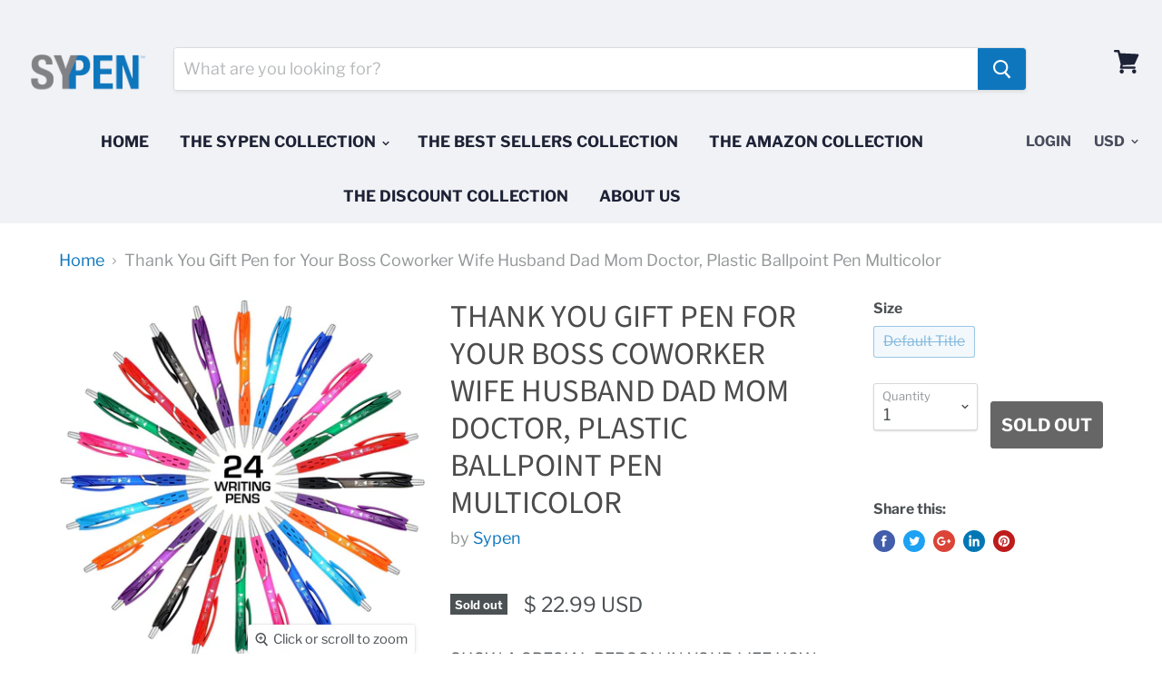

--- FILE ---
content_type: text/html; charset=utf-8
request_url: https://www.sypens.com/products/thank-you-gift-pen-for-your-boss-coworker-wife-husband-dad-mom-doctor-plastic-ballpoint-pen-multicolor-1?view=_recently-viewed
body_size: 8126
content:





























<li
  class="productgrid--item  imagestyle--natural        product-recently-viewed-card"
  data-product-item
  
    data-recently-viewed-card
  
>
  <div class="productitem" data-product-item-content>
    <div class="product-recently-viewed-card-time" data-product-handle="thank-you-gift-pen-for-your-boss-coworker-wife-husband-dad-mom-doctor-plastic-ballpoint-pen-multicolor-1">
      <button
        class="product-recently-viewed-card-remove"
        aria-label="close"
        data-remove-recently-viewed
      >
        <svg
  aria-hidden="true"
  focusable="false"
  role="presentation"
  width="10"
  height="10"
  viewBox="0 0 10 10"
  xmlns="http://www.w3.org/2000/svg"
>
  <path d="M6.08785659,5 L9.77469752,1.31315906 L8.68684094,0.225302476 L5,3.91214341 L1.31315906,0.225302476 L0.225302476,1.31315906 L3.91214341,5 L0.225302476,8.68684094 L1.31315906,9.77469752 L5,6.08785659 L8.68684094,9.77469752 L9.77469752,8.68684094 L6.08785659,5 Z"></path>
</svg>
      </button>
    </div>
    <a class="productitem--image-link" href="/products/thank-you-gift-pen-for-your-boss-coworker-wife-husband-dad-mom-doctor-plastic-ballpoint-pen-multicolor-1" tabindex="-1">
      <figure class="productitem--image" data-product-item-image>
        
          
            

  
    <noscript data-rimg-noscript>
      <img
        
          src="//www.sypens.com/cdn/shop/products/medium_9dee79d4-c68f-428d-a7f0-1f108a9afd9d_512x517.jpg?v=1591112332"
        

        alt="Thank You Gift Pen for Your Boss Coworker Wife Husband Dad Mom Doctor, Plastic Ballpoint Pen Multicolor"
        data-rimg="noscript"
        srcset="//www.sypens.com/cdn/shop/products/medium_9dee79d4-c68f-428d-a7f0-1f108a9afd9d_512x517.jpg?v=1591112332 1x, //www.sypens.com/cdn/shop/products/medium_9dee79d4-c68f-428d-a7f0-1f108a9afd9d_1024x1034.jpg?v=1591112332 2x, //www.sypens.com/cdn/shop/products/medium_9dee79d4-c68f-428d-a7f0-1f108a9afd9d_1485x1499.jpg?v=1591112332 2.9x"
        class="productitem--image-alternate"
        
        
      >
    </noscript>
  

  <img
    
      src="//www.sypens.com/cdn/shop/products/medium_9dee79d4-c68f-428d-a7f0-1f108a9afd9d_512x517.jpg?v=1591112332"
    
    alt="Thank You Gift Pen for Your Boss Coworker Wife Husband Dad Mom Doctor, Plastic Ballpoint Pen Multicolor"

    
      data-rimg="lazy"
      data-rimg-scale="1"
      data-rimg-template="//www.sypens.com/cdn/shop/products/medium_9dee79d4-c68f-428d-a7f0-1f108a9afd9d_{size}.jpg?v=1591112332"
      data-rimg-max="1487x1500"
      data-rimg-crop=""
      
      srcset="data:image/svg+xml;utf8,<svg%20xmlns='http://www.w3.org/2000/svg'%20width='512'%20height='517'></svg>"
    

    class="productitem--image-alternate"
    
    
  >



  <div data-rimg-canvas></div>


          
          

  
    <noscript data-rimg-noscript>
      <img
        
          src="//www.sypens.com/cdn/shop/products/medium_cd4f8cf1-cf25-4fa9-9b7f-6aca58bd789d_512x512.jpg?v=1591112332"
        

        alt="Thank You Gift Pen for Your Boss Coworker Wife Husband Dad Mom Doctor, Plastic Ballpoint Pen Multicolor"
        data-rimg="noscript"
        srcset="//www.sypens.com/cdn/shop/products/medium_cd4f8cf1-cf25-4fa9-9b7f-6aca58bd789d_512x512.jpg?v=1591112332 1x, //www.sypens.com/cdn/shop/products/medium_cd4f8cf1-cf25-4fa9-9b7f-6aca58bd789d_1024x1024.jpg?v=1591112332 2x, //www.sypens.com/cdn/shop/products/medium_cd4f8cf1-cf25-4fa9-9b7f-6aca58bd789d_1495x1495.jpg?v=1591112332 2.92x"
        
        
        
      >
    </noscript>
  

  <img
    
      src="//www.sypens.com/cdn/shop/products/medium_cd4f8cf1-cf25-4fa9-9b7f-6aca58bd789d_512x512.jpg?v=1591112332"
    
    alt="Thank You Gift Pen for Your Boss Coworker Wife Husband Dad Mom Doctor, Plastic Ballpoint Pen Multicolor"

    
      data-rimg="lazy"
      data-rimg-scale="1"
      data-rimg-template="//www.sypens.com/cdn/shop/products/medium_cd4f8cf1-cf25-4fa9-9b7f-6aca58bd789d_{size}.jpg?v=1591112332"
      data-rimg-max="1500x1500"
      data-rimg-crop=""
      
      srcset="data:image/svg+xml;utf8,<svg%20xmlns='http://www.w3.org/2000/svg'%20width='512'%20height='512'></svg>"
    

    
    
    
  >



  <div data-rimg-canvas></div>


        

        
<span class="productitem--badge badge--soldout">
    Sold out
  </span>
      </figure>
    </a><div class="productitem--info">
      

      <h2 class="productitem--title">
        <a href="/products/thank-you-gift-pen-for-your-boss-coworker-wife-husband-dad-mom-doctor-plastic-ballpoint-pen-multicolor-1">
          Thank You Gift Pen for Your Boss Coworker Wife Husband Dad Mom Doctor, Plastic Ballpoint Pen Multicolor
        </a>
      </h2>

      
        <span class="productitem--vendor">
          Sypen
        </span>
      

      
        
<div class="productitem--price ">
  <div
    class="price--compare-at "
    data-price-compare-at
  >
  </div>

  <div class="price--main" data-price>
      
      <span class="money">
        <span class=money>$ 22.99</span>
      </span>
    
  </div>
</div>


      

      
        <div class="productitem--ratings">
          <span class="shopify-product-reviews-badge" data-id="5257562620069">
            <span class="spr-badge">
              <span class="spr-starrating spr-badge-starrating">
                <i class="spr-icon spr-icon-star-empty"></i>
                <i class="spr-icon spr-icon-star-empty"></i>
                <i class="spr-icon spr-icon-star-empty"></i>
                <i class="spr-icon spr-icon-star-empty"></i>
                <i class="spr-icon spr-icon-star-empty"></i>
              </span>
            </span>
          </span>
        </div>
      

      
        <div class="productitem--description">
          <p>SHOW A SPECIAL PERSON IN YOUR LIFE HOW MUCH YOU APPRECIATE THEM WITH OUR PERSONALIZED STYLUS SYPENEveryone has someone in their life that they want...</p>

          
            <a
              href="/products/thank-you-gift-pen-for-your-boss-coworker-wife-husband-dad-mom-doctor-plastic-ballpoint-pen-multicolor-1"
              class="productitem--link"
            >
              View full details
            </a>
          
        </div>
      
    </div>

    
      
      
      

      
      

      

      

      <div class="productitem--actions" data-product-actions>
        

        
          <div class="productitem--action">
            <button
              class="productitem--action-trigger button-secondary"
              data-quickshop-full
              type="button"
            >
              Quick shop
            </button>
          </div>
        

        
          <div class="productitem--action">
            <button
              class="productitem--action-trigger productitem--action-atc button-primary disabled"
              type="button"
              aria-label="Sold out"
              
                data-quickshop-slim
              
              data-variant-id="34492613951653"
              disabled
            >
              <span class="atc-button--text">
                Sold out
              </span>
              <span class="atc-button--icon"><svg
  aria-hidden="true"
  focusable="false"
  role="presentation"
  width="26"
  height="26"
  viewBox="0 0 26 26"
  xmlns="http://www.w3.org/2000/svg"
>
  <g fill-rule="nonzero" fill="currentColor">
    <path d="M13 26C5.82 26 0 20.18 0 13S5.82 0 13 0s13 5.82 13 13-5.82 13-13 13zm0-3.852a9.148 9.148 0 1 0 0-18.296 9.148 9.148 0 0 0 0 18.296z" opacity=".29"/><path d="M13 26c7.18 0 13-5.82 13-13a1.926 1.926 0 0 0-3.852 0A9.148 9.148 0 0 1 13 22.148 1.926 1.926 0 0 0 13 26z"/>
  </g>
</svg></span>
            </button>
          </div>
        

      </div>
    
  </div>

  
<div class="productitem-quickshop" data-product-quickshop="5257562620069">
      <script
        type="application/json"
        data-product-quickshop-data
      >
        {
          "settings": {
            "money_format": "$ {{amount}}",
            "enable_image_zoom": true,
            "image_zoom_level": "max"
          },
          "context": {
            "product_available": "Add to cart",
            "product_unavailable": "Sold out"
          },
          "product": {"id":5257562620069,"title":"Thank You Gift Pen for Your Boss Coworker Wife Husband Dad Mom Doctor, Plastic Ballpoint Pen Multicolor","handle":"thank-you-gift-pen-for-your-boss-coworker-wife-husband-dad-mom-doctor-plastic-ballpoint-pen-multicolor-1","description":"SHOW A SPECIAL PERSON IN YOUR LIFE HOW MUCH YOU APPRECIATE THEM WITH OUR PERSONALIZED STYLUS SYPENEveryone has someone in their life that they want to give a small token of affection to. Why not make it something they can use every day as a consistent reminder of how much you mean to them? This is why SyPen has created a special, personalized pen imprinted with the words “Thank You”.  Each pack comes with pens in a variety of colors: Red, Black, Green, Blue, Light Blue, Pink, Purple and Orange. This pen makes a great gift for your boss, your teacher, your students, your doctor, your lawyer, your accountant, your brother, your sister, your mother, your father, your mechanic, your neighbor \u0026amp; more! OUR PEN IS CONVENIENT, USEFUL \u0026amp; STYLISH ALL AT THE SAME TIME This dazzling pen has a translucent barrel with a matching colored rubber grip. This pen also has a pocket clip function that allows you to keep it ready for use at all times. Clip it to your jacket pocket, your purse chain, and more. The ink from this pen is made of the highest quality and writes smoothly in a rich, black color. The pen has a sophisticated, chrome accented look. Pen Features :  Click Action Ballpoint Pen Thank You message on center of barrel  Plastic Pen Pocket Clip\n\u003cbr\u003e\n\u003cbr\u003e\u003cul\u003e\n\u003cli\u003eGREAT GIFT: This pen is imprinted with the phrase \"Thank you\" \u0026amp; makes a great thank you gift for your Boss, your Coworkers, your Doctor, your Lawyer, your Accountant, your Teacher, your Mechanic, your Dentist, your neighbor and more!\u003c\/li\u003e\n\u003cli\u003eDAZZLING PEN: Vivid dazzling colored pen with translucent barrel\u003c\/li\u003e\n\u003cli\u003eDURABLE DESIGN: SyPen’s 3 in 1 Stylus Gift Pen’s are designed to stand the test of time. Our pens are constructed from a sturdy metal material that are more durable than competing brands.\u003c\/li\u003e\n\u003cli\u003eMANY VARIATIONS: This multifunctional pen is available in a wide array of colors for you to choose from to suit your personal style including Red,Black,Green,Blue, Light Blue, Pink, Purple and Orange\u003c\/li\u003e\n\u003cli\u003eCOMFORTABLE GRIP: Colored rubber grip provides a comfortable hold.\u003c\/li\u003e\n\u003c\/ul\u003e","published_at":"2020-06-02T10:38:52-05:00","created_at":"2020-06-02T10:38:52-05:00","vendor":"Sypen","type":"Office Product","tags":[],"price":2299,"price_min":2299,"price_max":2299,"available":false,"price_varies":false,"compare_at_price":null,"compare_at_price_min":0,"compare_at_price_max":0,"compare_at_price_varies":false,"variants":[{"id":34492613951653,"title":"Default Title","option1":"Default Title","option2":null,"option3":null,"sku":"S-7-TY-24","requires_shipping":true,"taxable":true,"featured_image":{"id":17227265212581,"product_id":5257562620069,"position":1,"created_at":"2020-06-02T10:38:52-05:00","updated_at":"2020-06-02T10:38:52-05:00","alt":null,"width":1500,"height":1500,"src":"\/\/www.sypens.com\/cdn\/shop\/products\/medium_cd4f8cf1-cf25-4fa9-9b7f-6aca58bd789d.jpg?v=1591112332","variant_ids":[34492613951653]},"available":false,"name":"Thank You Gift Pen for Your Boss Coworker Wife Husband Dad Mom Doctor, Plastic Ballpoint Pen Multicolor","public_title":null,"options":["Default Title"],"price":2299,"weight":204,"compare_at_price":null,"inventory_quantity":0,"inventory_management":"shopify","inventory_policy":"deny","barcode":null,"featured_media":{"alt":null,"id":9401216762021,"position":1,"preview_image":{"aspect_ratio":1.0,"height":1500,"width":1500,"src":"\/\/www.sypens.com\/cdn\/shop\/products\/medium_cd4f8cf1-cf25-4fa9-9b7f-6aca58bd789d.jpg?v=1591112332"}},"requires_selling_plan":false,"selling_plan_allocations":[]}],"images":["\/\/www.sypens.com\/cdn\/shop\/products\/medium_cd4f8cf1-cf25-4fa9-9b7f-6aca58bd789d.jpg?v=1591112332","\/\/www.sypens.com\/cdn\/shop\/products\/medium_9dee79d4-c68f-428d-a7f0-1f108a9afd9d.jpg?v=1591112332"],"featured_image":"\/\/www.sypens.com\/cdn\/shop\/products\/medium_cd4f8cf1-cf25-4fa9-9b7f-6aca58bd789d.jpg?v=1591112332","options":["Size"],"media":[{"alt":null,"id":9401216762021,"position":1,"preview_image":{"aspect_ratio":1.0,"height":1500,"width":1500,"src":"\/\/www.sypens.com\/cdn\/shop\/products\/medium_cd4f8cf1-cf25-4fa9-9b7f-6aca58bd789d.jpg?v=1591112332"},"aspect_ratio":1.0,"height":1500,"media_type":"image","src":"\/\/www.sypens.com\/cdn\/shop\/products\/medium_cd4f8cf1-cf25-4fa9-9b7f-6aca58bd789d.jpg?v=1591112332","width":1500},{"alt":null,"id":9401216794789,"position":2,"preview_image":{"aspect_ratio":0.991,"height":1500,"width":1487,"src":"\/\/www.sypens.com\/cdn\/shop\/products\/medium_9dee79d4-c68f-428d-a7f0-1f108a9afd9d.jpg?v=1591112332"},"aspect_ratio":0.991,"height":1500,"media_type":"image","src":"\/\/www.sypens.com\/cdn\/shop\/products\/medium_9dee79d4-c68f-428d-a7f0-1f108a9afd9d.jpg?v=1591112332","width":1487}],"requires_selling_plan":false,"selling_plan_groups":[],"content":"SHOW A SPECIAL PERSON IN YOUR LIFE HOW MUCH YOU APPRECIATE THEM WITH OUR PERSONALIZED STYLUS SYPENEveryone has someone in their life that they want to give a small token of affection to. Why not make it something they can use every day as a consistent reminder of how much you mean to them? This is why SyPen has created a special, personalized pen imprinted with the words “Thank You”.  Each pack comes with pens in a variety of colors: Red, Black, Green, Blue, Light Blue, Pink, Purple and Orange. This pen makes a great gift for your boss, your teacher, your students, your doctor, your lawyer, your accountant, your brother, your sister, your mother, your father, your mechanic, your neighbor \u0026amp; more! OUR PEN IS CONVENIENT, USEFUL \u0026amp; STYLISH ALL AT THE SAME TIME This dazzling pen has a translucent barrel with a matching colored rubber grip. This pen also has a pocket clip function that allows you to keep it ready for use at all times. Clip it to your jacket pocket, your purse chain, and more. The ink from this pen is made of the highest quality and writes smoothly in a rich, black color. The pen has a sophisticated, chrome accented look. Pen Features :  Click Action Ballpoint Pen Thank You message on center of barrel  Plastic Pen Pocket Clip\n\u003cbr\u003e\n\u003cbr\u003e\u003cul\u003e\n\u003cli\u003eGREAT GIFT: This pen is imprinted with the phrase \"Thank you\" \u0026amp; makes a great thank you gift for your Boss, your Coworkers, your Doctor, your Lawyer, your Accountant, your Teacher, your Mechanic, your Dentist, your neighbor and more!\u003c\/li\u003e\n\u003cli\u003eDAZZLING PEN: Vivid dazzling colored pen with translucent barrel\u003c\/li\u003e\n\u003cli\u003eDURABLE DESIGN: SyPen’s 3 in 1 Stylus Gift Pen’s are designed to stand the test of time. Our pens are constructed from a sturdy metal material that are more durable than competing brands.\u003c\/li\u003e\n\u003cli\u003eMANY VARIATIONS: This multifunctional pen is available in a wide array of colors for you to choose from to suit your personal style including Red,Black,Green,Blue, Light Blue, Pink, Purple and Orange\u003c\/li\u003e\n\u003cli\u003eCOMFORTABLE GRIP: Colored rubber grip provides a comfortable hold.\u003c\/li\u003e\n\u003c\/ul\u003e"}
        }
      </script>

      <script
        type="application/json"
        data-product-quickshop-html
      >
        "\n\n\n\n\n\n\n\n\n\n\n\n\n\n\n\n\n\n\n\n\n\n\n\n\n\u003carticle class=\"product--outer\"\u003e\n  \n  \u003cdiv class=\"product-gallery\" data-product-gallery\u003e\n    \u003cdiv\n  class=\"product-gallery--slider      product-gallery--has-images    product-gallery--style-natural  \"\n  data-product-slider\n  aria-label=\"Thank You Gift Pen for Your Boss Coworker Wife Husband Dad Mom Doctor, Plastic Ballpoint Pen Multicolor image. Click or Scroll to Zoom.\"\n\u003e\n  \n    \n      \n\n      \n\n      \u003cfigure\n        class=\"\n          product-gallery--image\n          \n          image--selected\n          \n        \"\n        data-product-image=\"17227265212581\"\n        data-product-image-index=\"0\"\n        \n          data-product-image-zoom\n        \n        tabindex=\"-1\"\n        \n      \u003e\n        \u003cdiv\n          class=\"product-galley--image-background\"\n          \n          data-image=\"\/\/www.sypens.com\/cdn\/shop\/products\/medium_cd4f8cf1-cf25-4fa9-9b7f-6aca58bd789d_1800x1800.jpg?v=1591112332\"\n        \u003e\n          \n            \n              \u003cdiv class=\"product-galley--zoom-instructions\"\u003e\n                \u003cdiv class=\"product-galley--instruction click\"\u003e\n                  \n                                                      \u003csvg class=\"icon-zoom \"    aria-hidden=\"true\"    focusable=\"false\"    role=\"presentation\"    xmlns=\"http:\/\/www.w3.org\/2000\/svg\" width=\"13\" height=\"14\" viewBox=\"0 0 13 14\" fill=\"none\"\u003e      \u003cpath fill-rule=\"evenodd\" clip-rule=\"evenodd\" d=\"M10.6499 5.36407C10.6499 6.71985 10.1504 7.95819 9.32715 8.90259L12.5762 12.6036L11.4233 13.6685L8.13379 9.92206C7.31836 10.433 6.35596 10.7281 5.3252 10.7281C2.38428 10.7281 0 8.3266 0 5.36407C0 2.40155 2.38428 0 5.3252 0C8.26611 0 10.6499 2.40155 10.6499 5.36407ZM9.29102 5.36407C9.29102 7.57068 7.51514 9.35956 5.32471 9.35956C3.13428 9.35956 1.3584 7.57068 1.3584 5.36407C1.3584 3.15741 3.13428 1.36859 5.32471 1.36859C7.51514 1.36859 9.29102 3.15741 9.29102 5.36407ZM4.9502 3.23438H5.80029V4.93439H7.5V5.78436H5.80029V7.48438H4.9502V5.78436H3.25V4.93439H4.9502V3.23438Z\" transform=\"translate(0 0.015625)\" fill=\"currentColor\"\/\u003e    \u003c\/svg\u003e  \n\n                  Click or scroll to zoom\n                \u003c\/div\u003e\n\n                \u003cdiv class=\"product-galley--instruction tap\"\u003e\n                  \n                                                    \u003csvg class=\"icon-tap \"    aria-hidden=\"true\"    focusable=\"false\"    role=\"presentation\"    xmlns=\"http:\/\/www.w3.org\/2000\/svg\" width=\"18\" height=\"19\" viewBox=\"0 0 18 19\"\u003e      \u003cg fill=\"none\"\u003e        \u003cpath d=\"M0 5.16062L4.91636e-09 0.626083C4.91636e-09 0.280172 0.270652 0 0.60481 0C0.938967 0 1.20962 0.280172 1.20962 0.626083V3.73773\" transform=\"translate(6.11914 4.45459) scale(2.0833)\" stroke=\"#444444\" stroke-width=\"0.65\" stroke-miterlimit=\"10\" stroke-linecap=\"round\" stroke-linejoin=\"round\"\/\u003e        \u003cpath d=\"M0 2.06796V0.626083C0 0.280172 0.270652 0 0.60481 0C0.938967 0 1.20962 0.280172 1.20962 0.626083V2.27653\" transform=\"translate(8.64062 8.76233) scale(2.0833)\" stroke=\"#444444\" stroke-width=\"0.65\" stroke-miterlimit=\"10\" stroke-linecap=\"round\" stroke-linejoin=\"round\"\/\u003e        \u003cpath d=\"M0 1.40379V0.626083C0 0.280172 0.270652 0 0.60481 0C0.938967 0 1.20962 0.280172 1.20962 0.626083V1.84016\" transform=\"translate(11.1602 10.0677) scale(2.0833)\" stroke=\"#444444\" stroke-width=\"0.65\" stroke-miterlimit=\"10\" stroke-linecap=\"round\" stroke-linejoin=\"round\"\/\u003e        \u003cpath d=\"M5.6289 1.00551V0.626083C5.6289 0.280172 5.89955 0 6.23371 0C6.56786 0 6.83852 0.280172 6.83852 0.626083V2.9407C6.83852 4.66949 6.83851 5.85294 3.81447 5.63475C2.14443 5.63475 2.30264 4.9802 1.43863 3.4529L0.142355 1.27105C-0.289402 0.616496 0.35844 0.180125 0.790385 0.398311C1.22233 0.616496 1.87063 1.27105 1.87063 1.27105\" transform=\"translate(1.95312 11.8065) scale(2.0833)\" stroke=\"currentColor\" stroke-width=\"0.65\" stroke-miterlimit=\"10\" stroke-linecap=\"round\" stroke-linejoin=\"round\"\/\u003e        \u003cpath d=\"M7.37196 5.3125C7.55126 4.86508 7.65 4.376 7.65 3.86364C7.65 1.72981 5.93749 0 3.825 0C1.71251 0 0 1.72981 0 3.86364C0 4.376 0.0987362 4.86508 0.278038 5.3125\" transform=\"translate(3.41992 1.27277)\" stroke=\"#444444\" stroke-width=\"1.3\" stroke-linecap=\"round\"\/\u003e      \u003c\/g\u003e    \u003c\/svg\u003e    \n\n                  Tap or pinch to zoom\n                \u003c\/div\u003e\n\n              \n              \u003c\/div\u003e\n            \n\n            \n\n  \n    \u003cnoscript data-rimg-noscript\u003e\n      \u003cimg\n        \n          src=\"\/\/www.sypens.com\/cdn\/shop\/products\/medium_cd4f8cf1-cf25-4fa9-9b7f-6aca58bd789d_700x700.jpg?v=1591112332\"\n        \n\n        alt=\"Thank You Gift Pen for Your Boss Coworker Wife Husband Dad Mom Doctor, Plastic Ballpoint Pen Multicolor\"\n        data-rimg=\"noscript\"\n        srcset=\"\/\/www.sypens.com\/cdn\/shop\/products\/medium_cd4f8cf1-cf25-4fa9-9b7f-6aca58bd789d_700x700.jpg?v=1591112332 1x, \/\/www.sypens.com\/cdn\/shop\/products\/medium_cd4f8cf1-cf25-4fa9-9b7f-6aca58bd789d_1400x1400.jpg?v=1591112332 2x, \/\/www.sypens.com\/cdn\/shop\/products\/medium_cd4f8cf1-cf25-4fa9-9b7f-6aca58bd789d_1498x1498.jpg?v=1591112332 2.14x\"\n        \n        \n        \n      \u003e\n    \u003c\/noscript\u003e\n  \n\n  \u003cimg\n    \n      src=\"\/\/www.sypens.com\/cdn\/shop\/products\/medium_cd4f8cf1-cf25-4fa9-9b7f-6aca58bd789d_700x700.jpg?v=1591112332\"\n    \n    alt=\"Thank You Gift Pen for Your Boss Coworker Wife Husband Dad Mom Doctor, Plastic Ballpoint Pen Multicolor\"\n\n    \n      data-rimg=\"lazy\"\n      data-rimg-scale=\"1\"\n      data-rimg-template=\"\/\/www.sypens.com\/cdn\/shop\/products\/medium_cd4f8cf1-cf25-4fa9-9b7f-6aca58bd789d_{size}.jpg?v=1591112332\"\n      data-rimg-max=\"1500x1500\"\n      data-rimg-crop=\"\"\n      \n      srcset=\"data:image\/svg+xml;utf8,\u003csvg%20xmlns='http:\/\/www.w3.org\/2000\/svg'%20width='700'%20height='700'\u003e\u003c\/svg\u003e\"\n    \n\n    \n    \n    \n  \u003e\n\n\n\n  \u003cdiv data-rimg-canvas\u003e\u003c\/div\u003e\n\n\n          \n        \u003c\/div\u003e\n      \u003c\/figure\u003e\n    \n      \n\n      \n\n      \u003cfigure\n        class=\"\n          product-gallery--image\n          \n        \"\n        data-product-image=\"17227265245349\"\n        data-product-image-index=\"1\"\n        \n          data-product-image-zoom\n        \n        tabindex=\"-1\"\n        \n          aria-hidden=\"true\"\n        \n      \u003e\n        \u003cdiv\n          class=\"product-galley--image-background\"\n          \n          data-image=\"\/\/www.sypens.com\/cdn\/shop\/products\/medium_9dee79d4-c68f-428d-a7f0-1f108a9afd9d_1800x1800.jpg?v=1591112332\"\n        \u003e\n          \n            \n              \u003cdiv class=\"product-galley--zoom-instructions\"\u003e\n                \u003cdiv class=\"product-galley--instruction click\"\u003e\n                  \n                                                      \u003csvg class=\"icon-zoom \"    aria-hidden=\"true\"    focusable=\"false\"    role=\"presentation\"    xmlns=\"http:\/\/www.w3.org\/2000\/svg\" width=\"13\" height=\"14\" viewBox=\"0 0 13 14\" fill=\"none\"\u003e      \u003cpath fill-rule=\"evenodd\" clip-rule=\"evenodd\" d=\"M10.6499 5.36407C10.6499 6.71985 10.1504 7.95819 9.32715 8.90259L12.5762 12.6036L11.4233 13.6685L8.13379 9.92206C7.31836 10.433 6.35596 10.7281 5.3252 10.7281C2.38428 10.7281 0 8.3266 0 5.36407C0 2.40155 2.38428 0 5.3252 0C8.26611 0 10.6499 2.40155 10.6499 5.36407ZM9.29102 5.36407C9.29102 7.57068 7.51514 9.35956 5.32471 9.35956C3.13428 9.35956 1.3584 7.57068 1.3584 5.36407C1.3584 3.15741 3.13428 1.36859 5.32471 1.36859C7.51514 1.36859 9.29102 3.15741 9.29102 5.36407ZM4.9502 3.23438H5.80029V4.93439H7.5V5.78436H5.80029V7.48438H4.9502V5.78436H3.25V4.93439H4.9502V3.23438Z\" transform=\"translate(0 0.015625)\" fill=\"currentColor\"\/\u003e    \u003c\/svg\u003e  \n\n                  Click or scroll to zoom\n                \u003c\/div\u003e\n\n                \u003cdiv class=\"product-galley--instruction tap\"\u003e\n                  \n                                                    \u003csvg class=\"icon-tap \"    aria-hidden=\"true\"    focusable=\"false\"    role=\"presentation\"    xmlns=\"http:\/\/www.w3.org\/2000\/svg\" width=\"18\" height=\"19\" viewBox=\"0 0 18 19\"\u003e      \u003cg fill=\"none\"\u003e        \u003cpath d=\"M0 5.16062L4.91636e-09 0.626083C4.91636e-09 0.280172 0.270652 0 0.60481 0C0.938967 0 1.20962 0.280172 1.20962 0.626083V3.73773\" transform=\"translate(6.11914 4.45459) scale(2.0833)\" stroke=\"#444444\" stroke-width=\"0.65\" stroke-miterlimit=\"10\" stroke-linecap=\"round\" stroke-linejoin=\"round\"\/\u003e        \u003cpath d=\"M0 2.06796V0.626083C0 0.280172 0.270652 0 0.60481 0C0.938967 0 1.20962 0.280172 1.20962 0.626083V2.27653\" transform=\"translate(8.64062 8.76233) scale(2.0833)\" stroke=\"#444444\" stroke-width=\"0.65\" stroke-miterlimit=\"10\" stroke-linecap=\"round\" stroke-linejoin=\"round\"\/\u003e        \u003cpath d=\"M0 1.40379V0.626083C0 0.280172 0.270652 0 0.60481 0C0.938967 0 1.20962 0.280172 1.20962 0.626083V1.84016\" transform=\"translate(11.1602 10.0677) scale(2.0833)\" stroke=\"#444444\" stroke-width=\"0.65\" stroke-miterlimit=\"10\" stroke-linecap=\"round\" stroke-linejoin=\"round\"\/\u003e        \u003cpath d=\"M5.6289 1.00551V0.626083C5.6289 0.280172 5.89955 0 6.23371 0C6.56786 0 6.83852 0.280172 6.83852 0.626083V2.9407C6.83852 4.66949 6.83851 5.85294 3.81447 5.63475C2.14443 5.63475 2.30264 4.9802 1.43863 3.4529L0.142355 1.27105C-0.289402 0.616496 0.35844 0.180125 0.790385 0.398311C1.22233 0.616496 1.87063 1.27105 1.87063 1.27105\" transform=\"translate(1.95312 11.8065) scale(2.0833)\" stroke=\"currentColor\" stroke-width=\"0.65\" stroke-miterlimit=\"10\" stroke-linecap=\"round\" stroke-linejoin=\"round\"\/\u003e        \u003cpath d=\"M7.37196 5.3125C7.55126 4.86508 7.65 4.376 7.65 3.86364C7.65 1.72981 5.93749 0 3.825 0C1.71251 0 0 1.72981 0 3.86364C0 4.376 0.0987362 4.86508 0.278038 5.3125\" transform=\"translate(3.41992 1.27277)\" stroke=\"#444444\" stroke-width=\"1.3\" stroke-linecap=\"round\"\/\u003e      \u003c\/g\u003e    \u003c\/svg\u003e    \n\n                  Tap or pinch to zoom\n                \u003c\/div\u003e\n\n              \n              \u003c\/div\u003e\n            \n\n            \n\n  \n    \u003cnoscript data-rimg-noscript\u003e\n      \u003cimg\n        \n          src=\"\/\/www.sypens.com\/cdn\/shop\/products\/medium_9dee79d4-c68f-428d-a7f0-1f108a9afd9d_694x700.jpg?v=1591112332\"\n        \n\n        alt=\"Thank You Gift Pen for Your Boss Coworker Wife Husband Dad Mom Doctor, Plastic Ballpoint Pen Multicolor\"\n        data-rimg=\"noscript\"\n        srcset=\"\/\/www.sypens.com\/cdn\/shop\/products\/medium_9dee79d4-c68f-428d-a7f0-1f108a9afd9d_694x700.jpg?v=1591112332 1x, \/\/www.sypens.com\/cdn\/shop\/products\/medium_9dee79d4-c68f-428d-a7f0-1f108a9afd9d_1388x1400.jpg?v=1591112332 2x, \/\/www.sypens.com\/cdn\/shop\/products\/medium_9dee79d4-c68f-428d-a7f0-1f108a9afd9d_1485x1498.jpg?v=1591112332 2.14x\"\n        \n        \n        \n      \u003e\n    \u003c\/noscript\u003e\n  \n\n  \u003cimg\n    \n      src=\"\/\/www.sypens.com\/cdn\/shop\/products\/medium_9dee79d4-c68f-428d-a7f0-1f108a9afd9d_694x700.jpg?v=1591112332\"\n    \n    alt=\"Thank You Gift Pen for Your Boss Coworker Wife Husband Dad Mom Doctor, Plastic Ballpoint Pen Multicolor\"\n\n    \n      data-rimg=\"lazy\"\n      data-rimg-scale=\"1\"\n      data-rimg-template=\"\/\/www.sypens.com\/cdn\/shop\/products\/medium_9dee79d4-c68f-428d-a7f0-1f108a9afd9d_{size}.jpg?v=1591112332\"\n      data-rimg-max=\"1487x1500\"\n      data-rimg-crop=\"\"\n      \n      srcset=\"data:image\/svg+xml;utf8,\u003csvg%20xmlns='http:\/\/www.w3.org\/2000\/svg'%20width='694'%20height='700'\u003e\u003c\/svg\u003e\"\n    \n\n    \n    \n    \n  \u003e\n\n\n\n  \u003cdiv data-rimg-canvas\u003e\u003c\/div\u003e\n\n\n          \n        \u003c\/div\u003e\n      \u003c\/figure\u003e\n    \n  \n\u003c\/div\u003e\n\n\n  \u003cdiv\n    class=\"product-gallery--navigation\"\n    data-product-slider-pagination\n    aria-label=\"Product thumbnails\"\n  \u003e\n    \n      \n\n      \n\n      \u003cbutton\n        class=\"product-gallery--thumbnail-trigger thumbnail--selected\"\n        data-product-thumbnail=\"0\"\n        type=\"button\"\n      \u003e\n        \u003cspan class=\"product-gallery--thumbnail-span\" tabindex=\"-1\"\u003e\n          \n            \n\n  \n\n  \u003cimg\n    \n      src=\"\/\/www.sypens.com\/cdn\/shop\/products\/medium_cd4f8cf1-cf25-4fa9-9b7f-6aca58bd789d_47x47.jpg?v=1591112332\"\n    \n    alt=\"Thank You Gift Pen for Your Boss Coworker Wife Husband Dad Mom Doctor, Plastic Ballpoint Pen Multicolor\"\n\n    \n      data-rimg\n      srcset=\"\/\/www.sypens.com\/cdn\/shop\/products\/medium_cd4f8cf1-cf25-4fa9-9b7f-6aca58bd789d_47x47.jpg?v=1591112332 1x, \/\/www.sypens.com\/cdn\/shop\/products\/medium_cd4f8cf1-cf25-4fa9-9b7f-6aca58bd789d_94x94.jpg?v=1591112332 2x, \/\/www.sypens.com\/cdn\/shop\/products\/medium_cd4f8cf1-cf25-4fa9-9b7f-6aca58bd789d_141x141.jpg?v=1591112332 3x, \/\/www.sypens.com\/cdn\/shop\/products\/medium_cd4f8cf1-cf25-4fa9-9b7f-6aca58bd789d_188x188.jpg?v=1591112332 4x\"\n    \n\n    class=\"product-gallery--thumbnail\"\n    \n    \n  \u003e\n\n\n\n\n          \n        \u003c\/span\u003e\n      \u003c\/button\u003e\n    \n      \n\n      \n\n      \u003cbutton\n        class=\"product-gallery--thumbnail-trigger \"\n        data-product-thumbnail=\"1\"\n        type=\"button\"\n      \u003e\n        \u003cspan class=\"product-gallery--thumbnail-span\" tabindex=\"-1\"\u003e\n          \n            \n\n  \n\n  \u003cimg\n    \n      src=\"\/\/www.sypens.com\/cdn\/shop\/products\/medium_9dee79d4-c68f-428d-a7f0-1f108a9afd9d_47x47.jpg?v=1591112332\"\n    \n    alt=\"Thank You Gift Pen for Your Boss Coworker Wife Husband Dad Mom Doctor, Plastic Ballpoint Pen Multicolor\"\n\n    \n      data-rimg\n      srcset=\"\/\/www.sypens.com\/cdn\/shop\/products\/medium_9dee79d4-c68f-428d-a7f0-1f108a9afd9d_47x47.jpg?v=1591112332 1x, \/\/www.sypens.com\/cdn\/shop\/products\/medium_9dee79d4-c68f-428d-a7f0-1f108a9afd9d_94x94.jpg?v=1591112332 2x, \/\/www.sypens.com\/cdn\/shop\/products\/medium_9dee79d4-c68f-428d-a7f0-1f108a9afd9d_141x141.jpg?v=1591112332 3x, \/\/www.sypens.com\/cdn\/shop\/products\/medium_9dee79d4-c68f-428d-a7f0-1f108a9afd9d_188x188.jpg?v=1591112332 4x\"\n    \n\n    class=\"product-gallery--thumbnail\"\n    \n    \n  \u003e\n\n\n\n\n          \n        \u003c\/span\u003e\n      \u003c\/button\u003e\n    \n  \u003c\/div\u003e\n\n\n\n  \u003cdiv\n    class=\"product-gallery--overlay\"\n    data-pixelzoom-overlay\n  \u003e\n    \u003cdiv\n      class=\"product-gallery--overlay-container\"\n      data-pixelzoom-overlay-container\n    \u003e\n      \n\n  \n    \u003cnoscript data-rimg-noscript\u003e\n      \u003cimg\n        \n          src=\"\/\/www.sypens.com\/cdn\/shop\/products\/medium_cd4f8cf1-cf25-4fa9-9b7f-6aca58bd789d_1000x1000.jpg?v=1591112332\"\n        \n\n        alt=\"Thank You Gift Pen for Your Boss Coworker Wife Husband Dad Mom Doctor, Plastic Ballpoint Pen Multicolor\"\n        data-rimg=\"noscript\"\n        srcset=\"\/\/www.sypens.com\/cdn\/shop\/products\/medium_cd4f8cf1-cf25-4fa9-9b7f-6aca58bd789d_1000x1000.jpg?v=1591112332 1x, \/\/www.sypens.com\/cdn\/shop\/products\/medium_cd4f8cf1-cf25-4fa9-9b7f-6aca58bd789d_1500x1500.jpg?v=1591112332 1.5x\"\n        \n        \n        \n      \u003e\n    \u003c\/noscript\u003e\n  \n\n  \u003cimg\n    \n      src=\"\/\/www.sypens.com\/cdn\/shop\/products\/medium_cd4f8cf1-cf25-4fa9-9b7f-6aca58bd789d_1000x1000.jpg?v=1591112332\"\n    \n    alt=\"Thank You Gift Pen for Your Boss Coworker Wife Husband Dad Mom Doctor, Plastic Ballpoint Pen Multicolor\"\n\n    \n      data-rimg=\"lazy\"\n      data-rimg-scale=\"1\"\n      data-rimg-template=\"\/\/www.sypens.com\/cdn\/shop\/products\/medium_cd4f8cf1-cf25-4fa9-9b7f-6aca58bd789d_{size}.jpg?v=1591112332\"\n      data-rimg-max=\"1500x1500\"\n      data-rimg-crop=\"\"\n      \n      srcset=\"data:image\/svg+xml;utf8,\u003csvg%20xmlns='http:\/\/www.w3.org\/2000\/svg'%20width='1000'%20height='1000'\u003e\u003c\/svg\u003e\"\n    \n\n    \n    \n    \n  \u003e\n\n\n\n  \u003cdiv data-rimg-canvas\u003e\u003c\/div\u003e\n\n\n    \u003c\/div\u003e\n  \u003c\/div\u003e\n\n\n  \u003c\/div\u003e\n  \u003cdiv class=\"product-main\"\u003e\n    \u003cdiv class=\"product-details\" data-product-details\u003e\n      \n        \u003ch2 class=\"product-title\"\u003e\n          \u003ca href=\"\/products\/thank-you-gift-pen-for-your-boss-coworker-wife-husband-dad-mom-doctor-plastic-ballpoint-pen-multicolor-1\"\u003eThank You Gift Pen for Your Boss Coworker Wife Husband Dad Mom Doctor, Plastic Ballpoint Pen Multicolor\u003c\/a\u003e\n        \u003c\/h2\u003e\n      \n\n      \n        \u003cdiv class=\"product-vendor\"\u003e\n          \nby \u003ca href=\"\/collections\/vendors?q=Sypen\" title=\"Sypen\"\u003eSypen\u003c\/a\u003e\n\n          \n        \u003c\/div\u003e\n      \n\n      \n        \u003cdiv class=\"product-ratings\"\u003e\n          \u003cspan class=\"shopify-product-reviews-badge\" data-id=\"5257562620069\"\u003e\n            \u003cspan class=\"spr-badge\"\u003e\n              \u003cspan class=\"spr-starrating spr-badge-starrating\"\u003e\n                \u003ci class=\"spr-icon spr-icon-star-empty\"\u003e\u003c\/i\u003e\n                \u003ci class=\"spr-icon spr-icon-star-empty\"\u003e\u003c\/i\u003e\n                \u003ci class=\"spr-icon spr-icon-star-empty\"\u003e\u003c\/i\u003e\n                \u003ci class=\"spr-icon spr-icon-star-empty\"\u003e\u003c\/i\u003e\n                \u003ci class=\"spr-icon spr-icon-star-empty\"\u003e\u003c\/i\u003e\n              \u003c\/span\u003e\n            \u003c\/span\u003e\n          \u003c\/span\u003e\n        \u003c\/div\u003e\n      \n\n      \u003cdiv class=\"product-pricing\" aria-live=\"polite\"\u003e\n        \n\u003cspan class=\"product--badge badge--soldout\"\u003e\n    Sold out\n  \u003c\/span\u003e\n\n        \n\u003cdiv class=\"product--price \"\u003e\n  \u003cdiv\n    class=\"price--compare-at \"\n    data-price-compare-at\n  \u003e\n      \u003cspan class=\"money\"\u003e\u003c\/span\u003e\n    \n  \u003c\/div\u003e\n\n  \u003cdiv class=\"price--main\" data-price\u003e\n      \n      \u003cspan class=\"money\"\u003e\n        \u003cspan class=money\u003e$ 22.99\u003c\/span\u003e\n      \u003c\/span\u003e\n    \n  \u003c\/div\u003e\n\u003c\/div\u003e\n\n      \u003c\/div\u003e\n\n      \n    \u003c\/div\u003e\n\n    \n    \u003cdiv class=\"product-form--regular\" data-product-form-regular\u003e\n      \u003cdiv data-product-form-area\u003e\n        \n          \u003cdiv data-product-quickshop-message class=\"product-message--container\"\u003e\u003c\/div\u003e\n        \n\n        \n          \n\n\n\n\n\n\n\n\n\n\n\u003cform method=\"post\" action=\"\/cart\/add\" id=\"product_form_5257562620069\" accept-charset=\"UTF-8\" class=\"\" enctype=\"multipart\/form-data\" data-product-form=\"\"\u003e\u003cinput type=\"hidden\" name=\"form_type\" value=\"product\" \/\u003e\u003cinput type=\"hidden\" name=\"utf8\" value=\"✓\" \/\u003e\n  \n    \n\n\n\n\n\n\u003cdiv data-product-options-container\u003e\n  \u003cselect name=\"id\" data-variants tabindex='-1'  class=\"form-options no-js-required\"\u003e\n    \n\u003coption\n        selected=\"selected\"\n        data-variant-id=\"34492613951653\"\n        \n          disabled=\"disabled\"\n        \u003e\n        Default Title - Translation missing: en.products.status.sold_out\n      \u003c\/option\u003e\n    \n  \u003c\/select\u003e\n\n  \n    \n      \u003cfieldset class=\"form-options js-required\"\u003e\n        \u003clegend class=\"option-header\"\u003e\n          \u003cspan class=\"option-name\"\u003eSize\u003c\/span\u003e\n        \u003c\/legend\u003e\n\n        \u003cdiv class=\"option-values\"\u003e\n          \n\n            \n              \u003cdiv\n                class=\"\n                  option-value\n                  option-selected\n                \"\n              \u003e\n                \u003clabel\n                  for=\"data-product-option-1-0\"\n                  class=\"option-value-label\"\n                \u003e\n                  \u003cinput\n                    class=\"option-value-input\"\n                    type=\"radio\"\n                    name=\"Size\"\n                    value=\"Default Title\"\n                    tabindex=\"0\"\n                    aria-label=\"Default Title\"\n                    checked\n                    data-product-option=\"option1\"\n                    id=\"data-product-option-1-0\"\n                  \u003e\n\n                  \u003cspan class=\"option-value-name\" tabindex=\"-1\"\u003eDefault Title\u003c\/span\u003e\n                \u003c\/label\u003e\n              \u003c\/div\u003e\n            \n        \u003c\/div\u003e\n      \u003c\/fieldset\u003e\n    \n  \n\u003c\/div\u003e\n\n  \n\n  \u003cdiv class=\"product-form--atc\"\u003e\n    \u003cdiv class=\"product-form--atc-qty form-fields--qty\" data-quantity-wrapper\u003e\n      \u003cdiv class=\"form-field form-field--qty-select\"\u003e\n        \u003cdiv class=\"form-field-select-wrapper\"\u003e\n          \u003cselect\n            id=\"product-quantity-select\"\n            class=\"form-field-input form-field-select\"\n            aria-label=\"Quantity\"\n            data-quantity-select\n          \u003e\n            \n              \u003coption selected value=\"1\"\u003e\n                1\n              \u003c\/option\u003e\n            \n              \u003coption value=\"2\"\u003e\n                2\n              \u003c\/option\u003e\n            \n              \u003coption value=\"3\"\u003e\n                3\n              \u003c\/option\u003e\n            \n              \u003coption value=\"4\"\u003e\n                4\n              \u003c\/option\u003e\n            \n              \u003coption value=\"5\"\u003e\n                5\n              \u003c\/option\u003e\n            \n              \u003coption value=\"6\"\u003e\n                6\n              \u003c\/option\u003e\n            \n              \u003coption value=\"7\"\u003e\n                7\n              \u003c\/option\u003e\n            \n              \u003coption value=\"8\"\u003e\n                8\n              \u003c\/option\u003e\n            \n              \u003coption value=\"9\"\u003e\n                9\n              \u003c\/option\u003e\n            \n            \u003coption value=\"10+\"\u003e\n              10+\n            \u003c\/option\u003e\n          \u003c\/select\u003e\n          \u003clabel\n            for=\"product-quantity-select\"\n            class=\"form-field-title\"\n          \u003e\n            Quantity\n          \u003c\/label\u003e\n          \u003csvg\n  aria-hidden=\"true\"\n  focusable=\"false\"\n  role=\"presentation\"\n  xmlns=\"http:\/\/www.w3.org\/2000\/svg\"\n  width=\"8\"\n  height=\"6\"\n  viewBox=\"0 0 8 6\"\n\u003e\n  \u003cg fill=\"currentColor\" fill-rule=\"evenodd\"\u003e\n    \u003cpolygon class=\"icon-chevron-down-left\" points=\"4 5.371 7.668 1.606 6.665 .629 4 3.365\"\/\u003e\n    \u003cpolygon class=\"icon-chevron-down-right\" points=\"4 3.365 1.335 .629 1.335 .629 .332 1.606 4 5.371\"\/\u003e\n  \u003c\/g\u003e\n\u003c\/svg\u003e\n\n        \u003c\/div\u003e\n      \u003c\/div\u003e\n      \u003cdiv class=\"form-field form-field--qty-input hidden\"\u003e\n        \u003cinput\n          id=\"product-quantity-input\"\n          class=\"form-field-input form-field-number form-field-filled\"\n          value=\"1\"\n          name=\"quantity\"\n          type=\"text\"\n          pattern=\"\\d*\"\n          aria-label=\"Quantity\"\n          data-quantity-input\n        \u003e\n        \u003clabel\n          for=\"product-quantity-input\"\n          class=\"form-field-title\"\n        \u003e\n          Quantity\n        \u003c\/label\u003e\n      \u003c\/div\u003e\n    \u003c\/div\u003e\n\n    \u003cbutton\n      class=\"product-form--atc-button disabled\"\n      type=\"submit\"\n      disabled\n      data-product-atc\u003e\n      \u003cspan class=\"atc-button--text\"\u003e\n        \n          Sold out\n        \n      \u003c\/span\u003e\n      \u003cspan class=\"atc-button--icon\"\u003e\u003csvg\n  aria-hidden=\"true\"\n  focusable=\"false\"\n  role=\"presentation\"\n  width=\"26\"\n  height=\"26\"\n  viewBox=\"0 0 26 26\"\n  xmlns=\"http:\/\/www.w3.org\/2000\/svg\"\n\u003e\n  \u003cg fill-rule=\"nonzero\" fill=\"currentColor\"\u003e\n    \u003cpath d=\"M13 26C5.82 26 0 20.18 0 13S5.82 0 13 0s13 5.82 13 13-5.82 13-13 13zm0-3.852a9.148 9.148 0 1 0 0-18.296 9.148 9.148 0 0 0 0 18.296z\" opacity=\".29\"\/\u003e\u003cpath d=\"M13 26c7.18 0 13-5.82 13-13a1.926 1.926 0 0 0-3.852 0A9.148 9.148 0 0 1 13 22.148 1.926 1.926 0 0 0 13 26z\"\/\u003e\n  \u003c\/g\u003e\n\u003c\/svg\u003e\u003c\/span\u003e\n    \u003c\/button\u003e\n  \u003c\/div\u003e\n\n  \n    \u003cdiv class=\"hulkapps-volumes\"\u003e\u003c\/div\u003e\n\n\u003cinput type=\"hidden\" name=\"product-id\" value=\"5257562620069\" \/\u003e\u003c\/form\u003e\n\n        \n\n        \n\n        \n      \u003c\/div\u003e\n    \u003c\/div\u003e\n\n    \n    \n      \u003cdiv class=\"product-description rte\" data-product-description\u003e\n        SHOW A SPECIAL PERSON IN YOUR LIFE HOW MUCH YOU APPRECIATE THEM WITH OUR PERSONALIZED STYLUS SYPENEveryone has someone in their life that they want to give a small token of affection to. Why not make it something they can use every day as a consistent reminder of how much you mean to them? This is why SyPen has created a special, personalized pen imprinted with the words “Thank You”.  Each pack comes with pens in a variety of colors: Red, Black, Green, Blue, Light Blue, Pink, Purple and Orange. This pen makes a great gift for your boss, your teacher, your students, your doctor, your lawyer, your accountant, your brother, your sister, your mother, your father, your mechanic, your neighbor \u0026amp; more! OUR PEN IS CONVENIENT, USEFUL \u0026amp; STYLISH ALL AT THE SAME TIME This dazzling pen has a translucent barrel with a matching colored rubber grip. This pen also has a pocket clip function that allows you to keep it ready for use at all times. Clip it to your jacket pocket, your purse chain, and more. The ink from this pen is made of the highest quality and writes smoothly in a rich, black color. The pen has a sophisticated, chrome accented look. Pen Features :  Click Action Ballpoint Pen Thank You message on center of barrel  Plastic Pen Pocket Clip\n\u003cbr\u003e\n\u003cbr\u003e\u003cul\u003e\n\u003cli\u003eGREAT GIFT: This pen is imprinted with the phrase \"Thank you\" \u0026amp; makes a great thank you gift for your Boss, your Coworkers, your Doctor, your Lawyer, your Accountant, your Teacher, your Mechanic, your Dentist, your neighbor and more!\u003c\/li\u003e\n\u003cli\u003eDAZZLING PEN: Vivid dazzling colored pen with translucent barrel\u003c\/li\u003e\n\u003cli\u003eDURABLE DESIGN: SyPen’s 3 in 1 Stylus Gift Pen’s are designed to stand the test of time. Our pens are constructed from a sturdy metal material that are more durable than competing brands.\u003c\/li\u003e\n\u003cli\u003eMANY VARIATIONS: This multifunctional pen is available in a wide array of colors for you to choose from to suit your personal style including Red,Black,Green,Blue, Light Blue, Pink, Purple and Orange\u003c\/li\u003e\n\u003cli\u003eCOMFORTABLE GRIP: Colored rubber grip provides a comfortable hold.\u003c\/li\u003e\n\u003c\/ul\u003e\n      \u003c\/div\u003e\n    \n\n    \n          \u003caside class=\"share-buttons\" aria-label=\"Share this:\"\u003e  \u003cspan class=\"share-buttons--title\"\u003e    Share this:  \u003c\/span\u003e  \u003cdiv class=\"share-buttons--list\"\u003e    \u003ca      class=\"share-buttons--button share-buttons--facebook\"      target=\"_blank\"      href=\"\/\/www.facebook.com\/sharer.php?u=https:\/\/www.sypens.com\/products\/thank-you-gift-pen-for-your-boss-coworker-wife-husband-dad-mom-doctor-plastic-ballpoint-pen-multicolor-1\"\u003e\u003csvg      aria-hidden=\"true\"      focusable=\"false\"      role=\"presentation\"      xmlns=\"http:\/\/www.w3.org\/2000\/svg\"      width=\"28\"      height=\"28\"      viewBox=\"0 0 28 28\"    \u003e      \u003cpath fill=\"currentColor\" fill-rule=\"evenodd\" d=\"M16.913 13.919h-2.17v7.907h-3.215V13.92H10v-2.794h1.528V9.316c0-1.294.601-3.316 3.245-3.316l2.38.01V8.72h-1.728c-.282 0-.68.145-.68.762v1.642h2.449l-.281 2.794z\"\/\u003e    \u003c\/svg\u003e\u003cspan class=\"visually-hidden\"\u003eShare on Facebook\u003c\/span\u003e    \u003c\/a\u003e    \u003ca      class=\"share-buttons--button share-buttons--twitter\"      target=\"_blank\"      href=\"\/\/twitter.com\/share?url=https:\/\/www.sypens.com\/products\/thank-you-gift-pen-for-your-boss-coworker-wife-husband-dad-mom-doctor-plastic-ballpoint-pen-multicolor-1\"\u003e\u003csvg      aria-hidden=\"true\"      focusable=\"false\"      role=\"presentation\"      xmlns=\"http:\/\/www.w3.org\/2000\/svg\"      width=\"28\"      height=\"28\"      viewBox=\"0 0 28 28\"    \u003e      \u003cpath fill=\"currentColor\" fill-rule=\"evenodd\" d=\"M20.218 9.925a3.083 3.083 0 0 0 1.351-1.7 6.156 6.156 0 0 1-1.952.746 3.074 3.074 0 0 0-5.238 2.804 8.727 8.727 0 0 1-6.336-3.212 3.073 3.073 0 0 0 .951 4.104 3.062 3.062 0 0 1-1.392-.385v.039c0 1.49 1.06 2.732 2.466 3.014a3.078 3.078 0 0 1-1.389.053 3.077 3.077 0 0 0 2.872 2.135A6.168 6.168 0 0 1 7 18.795a8.7 8.7 0 0 0 4.712 1.382c5.654 0 8.746-4.685 8.746-8.747 0-.133-.003-.265-.009-.397a6.248 6.248 0 0 0 1.534-1.592 6.146 6.146 0 0 1-1.765.484z\"\/\u003e    \u003c\/svg\u003e\u003cspan class=\"visually-hidden\"\u003eTweet on Twitter\u003c\/span\u003e    \u003c\/a\u003e    \u003ca      class=\"share-buttons--button share-buttons--google\"      target=\"_blank\"      href=\"\/\/plus.google.com\/share?url=https:\/\/www.sypens.com\/products\/thank-you-gift-pen-for-your-boss-coworker-wife-husband-dad-mom-doctor-plastic-ballpoint-pen-multicolor-1\"\u003e\u003csvg      aria-hidden=\"true\"      focusable=\"false\"      role=\"presentation\"      xmlns=\"http:\/\/www.w3.org\/2000\/svg\"      width=\"28\"      height=\"28\"      viewBox=\"0 0 28 28\"    \u003e      \u003cpath fill=\"currentColor\" fill-rule=\"evenodd\" d=\"M19.825 11.5h1.744c.003.583.006 1.17.012 1.753.583.006 1.17.006 1.753.012v1.744c-.583.006-1.167.009-1.753.015-.006.586-.009 1.17-.012 1.753h-1.747c-.006-.583-.006-1.167-.012-1.75l-1.753-.018v-1.744c.583-.006 1.167-.009 1.753-.012.003-.586.009-1.17.015-1.753zM4.016 13.833C4.07 10.67 6.977 7.9 10.141 8.005c1.516-.07 2.94.59 4.102 1.516a21.863 21.863 0 0 1-1.557 1.612c-1.396-.964-3.38-1.24-4.776-.126-1.997 1.381-2.088 4.641-.167 6.128 1.867 1.694 5.397.853 5.913-1.742-1.17-.017-2.342 0-3.512-.038-.003-.698-.006-1.396-.003-2.093a555.11 555.11 0 0 1 5.87.006c.117 1.642-.1 3.389-1.109 4.746-1.527 2.15-4.594 2.777-6.986 1.856-2.401-.915-4.102-3.45-3.9-6.037z\"\/\u003e    \u003c\/svg\u003e\u003cspan class=\"visually-hidden\"\u003eShare on Google+\u003c\/span\u003e    \u003c\/a\u003e    \u003ca      class=\"share-buttons--button share-buttons--linkedin\"      target=\"_blank\"      href=\"\/\/www.linkedin.com\/shareArticle?mini=true\u0026url=https:\/\/www.sypens.com\/products\/thank-you-gift-pen-for-your-boss-coworker-wife-husband-dad-mom-doctor-plastic-ballpoint-pen-multicolor-1\u0026title=Thank%20You%20Gift%20Pen%20for%20Your%20Boss%20Coworker%20Wife%20Husband%20Dad%20Mom%20Doctor,%20Plastic%20Ballpoint%20Pen%20Multicolor\"\u003e\u003csvg      aria-hidden=\"true\"      focusable=\"false\"      role=\"presentation\"      xmlns=\"http:\/\/www.w3.org\/2000\/svg\"      width=\"26\"      height=\"28\"      viewBox=\"-12 -10 50 50\"    \u003e      \u003cpath fill=\"currentColor\" fill-rule=\"evenodd\" d=\"M9.7 9.8h4.8v2.5c.7-1.4 2.5-2.8 5.1-2.8 5.2 0 6.4 3 6.4 8.4V28h-5.2v-8.8c0-3.1-.7-4.9-2.5-4.9-2.4 0-3.4 1.9-3.4 4.9V28H9.7V9.8zm-9 18H6V9.5H.7v18.3zm6-24.2c0 2-1.5 3.5-3.4 3.5C1.5 7.1 0 5.5 0 3.6 0 1.6 1.5 0 3.3 0c1.9 0 3.4 1.6 3.4 3.6z\" clip-rule=\"evenodd\"\/\u003e    \u003c\/svg\u003e\u003cspan class=\"visually-hidden\"\u003eShare on LinkedIn\u003c\/span\u003e    \u003c\/a\u003e          \u003ca        class=\"share-buttons--button share-buttons--pinterest\"        target=\"_blank\"        href=\"\/\/pinterest.com\/pin\/create\/button\/?url=https:\/\/www.sypens.com\/products\/thank-you-gift-pen-for-your-boss-coworker-wife-husband-dad-mom-doctor-plastic-ballpoint-pen-multicolor-1\u0026amp;media=\/\/www.sypens.com\/cdn\/shop\/products\/medium_cd4f8cf1-cf25-4fa9-9b7f-6aca58bd789d_1024x.jpg?v=1591112332\u0026amp;description=Thank%20You%20Gift%20Pen%20for%20Your%20Boss%20Coworker%20Wife%20Husband%20Dad%20Mom%20Doctor,%20Plastic%20Ballpoint%20Pen%20Multicolor\"\u003e\u003csvg      aria-hidden=\"true\"      focusable=\"false\"      role=\"presentation\"      xmlns=\"http:\/\/www.w3.org\/2000\/svg\"      width=\"28\"      height=\"28\"      viewBox=\"0 0 28 28\"    \u003e      \u003cpath fill=\"currentColor\" fill-rule=\"evenodd\" d=\"M13.914 6a7.913 7.913 0 0 0-2.885 15.281c-.07-.626-.132-1.586.028-2.27.144-.618.928-3.933.928-3.933s-.238-.475-.238-1.175c0-1.098.64-1.922 1.433-1.922.675 0 1 .507 1 1.115 0 .68-.43 1.694-.654 2.634-.188.789.395 1.43 1.172 1.43 1.405 0 2.487-1.482 2.487-3.622 0-1.894-1.361-3.219-3.306-3.219-2.251 0-3.571 1.689-3.571 3.434 0 .68.26 1.409.587 1.805.065.08.074.149.056.228-.06.25-.194.787-.22.897-.035.144-.114.176-.266.106-.987-.46-1.606-1.905-1.606-3.066 0-2.497 1.814-4.787 5.23-4.787 2.744 0 4.878 1.955 4.878 4.57 0 2.726-1.72 4.922-4.108 4.922-.801 0-1.555-.418-1.813-.91l-.495 1.88c-.178.688-.66 1.55-.983 2.075a7.914 7.914 0 0 0 10.258-7.56 7.914 7.914 0 0 0-7.913-7.912V6z\"\/\u003e    \u003c\/svg\u003e\u003cspan class=\"visually-hidden\"\u003ePin on Pinterest\u003c\/span\u003e      \u003c\/a\u003e      \u003c\/div\u003e\u003c\/aside\u003e\n    \n  \u003c\/div\u003e\n\n  \n  \n\u003c\/article\u003e\n\n\u003cbutton type=\"button\" onclick=\"cstmfy_personalize_text(this,event)\" class=\"btn pplr-c-button pplr-btn button Button--secondary ptc_button\"\u003ePersonalize It\u003c\/button\u003e\n"
      </script>
    </div>
  

  
    <script type="application/json" data-quick-buy-settings>
      {
        "cart_redirection": false,
        "money_format": "$ {{amount}}"
      }
    </script>
  
</li>



--- FILE ---
content_type: text/css
request_url: https://www.sypens.com/cdn/shop/t/13/assets/shopyapps-product-labels.css?v=11621889933102278391759259492
body_size: -445
content:
.shopyapps-product-labels{position:relative}.shopyapps-product-labels .shopyapps-product-labels-badge{transform:inherit;background-color:transparent!important;border:none!important;position:absolute!important;max-width:30%!important;top:0!important;left:0!important;z-index:1!important;transform:inherit!important;content:""!important}.shopyapps-product-labels:hover .shopyapps-product-labels-badge{transform:scale(1.1)!important;transition:all .2s ease-in-out}.shopyapps-product-labels .shopyapps-product-labels-badge-1720-collection-page{adjust:true!important;width:48.199999999999996%!important;max-width:48.199999999999996%!important;top:-10.276679841897234%!important;left:54.800000000000004%!important;content:url(//www.sypens.com/cdn/shop/t/13/assets/shopyapps-product-labels-1720.png?v=35873349225270529781573748428)!important}.shopyapps-product-labels .shopyapps-product-labels-badge-1720-product-page{adjust:true!important;width:48.199999999999996%!important;max-width:48.199999999999996%!important;top:-10.276679841897234%!important;left:54.800000000000004%!important;content:url(//www.sypens.com/cdn/shop/t/13/assets/shopyapps-product-labels-1720.png?v=35873349225270529781573748428)!important}.shopyapps-product-labels .shopyapps-product-labels-badge-1720-search-page{adjust:true!important;width:48.199999999999996%!important;max-width:48.199999999999996%!important;top:-10.276679841897234%!important;left:54.800000000000004%!important;content:url(//www.sypens.com/cdn/shop/t/13/assets/shopyapps-product-labels-1720.png?v=35873349225270529781573748428)!important}.shopyapps-product-labels .shopyapps-product-labels-badge-1721-collection-page{adjust:true!important;width:48.199999999999996%!important;max-width:48.199999999999996%!important;top:-23.122529644268774%!important;left:67.60000000000001%!important;content:url(//www.sypens.com/cdn/shop/t/13/assets/shopyapps-product-labels-1721.png?v=35873349225270529781573748429)!important}.shopyapps-product-labels .shopyapps-product-labels-badge-1721-product-page{adjust:true!important;width:48.199999999999996%!important;max-width:48.199999999999996%!important;top:-23.122529644268774%!important;left:67.60000000000001%!important;content:url(//www.sypens.com/cdn/shop/t/13/assets/shopyapps-product-labels-1721.png?v=35873349225270529781573748429)!important}.shopyapps-product-labels .shopyapps-product-labels-badge-1721-search-page{adjust:true!important;width:48.199999999999996%!important;max-width:48.199999999999996%!important;top:-23.122529644268774%!important;left:67.60000000000001%!important;content:url(//www.sypens.com/cdn/shop/t/13/assets/shopyapps-product-labels-1721.png?v=35873349225270529781573748429)!important}.shopyapps-product-labels .shopyapps-product-labels-badge-1722-collection-page{adjust:true!important;width:48.199999999999996%!important;max-width:48.199999999999996%!important;top:-24.50592885375494%!important;left:76.6%!important;content:url(//www.sypens.com/cdn/shop/t/13/assets/shopyapps-product-labels-1722.png?v=35873349225270529781573748429)!important}.shopyapps-product-labels .shopyapps-product-labels-badge-1722-product-page{adjust:true!important;width:48.199999999999996%!important;max-width:48.199999999999996%!important;top:-24.50592885375494%!important;left:76.6%!important;content:url(//www.sypens.com/cdn/shop/t/13/assets/shopyapps-product-labels-1722.png?v=35873349225270529781573748429)!important}.shopyapps-product-labels .shopyapps-product-labels-badge-1722-search-page{adjust:true!important;width:48.199999999999996%!important;max-width:48.199999999999996%!important;top:-24.50592885375494%!important;left:76.6%!important;content:url(//www.sypens.com/cdn/shop/t/13/assets/shopyapps-product-labels-1722.png?v=35873349225270529781573748429)!important}
/*# sourceMappingURL=/cdn/shop/t/13/assets/shopyapps-product-labels.css.map?v=11621889933102278391759259492 */
